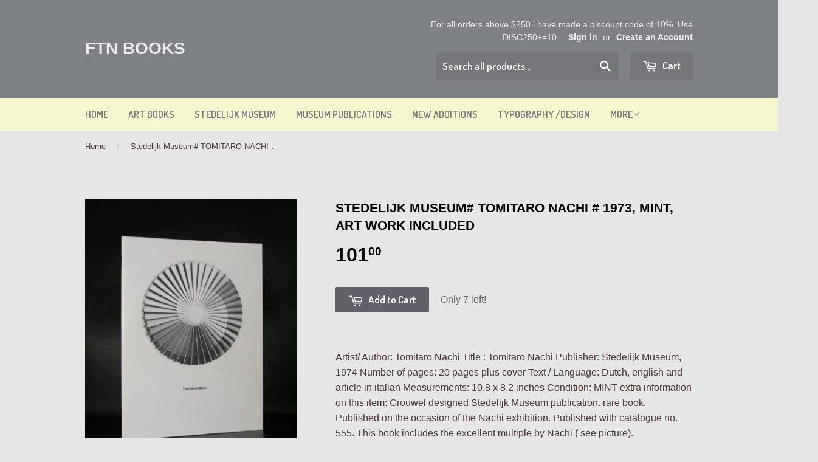

--- FILE ---
content_type: text/javascript; charset=utf-8
request_url: https://ftn-books.com/products/stedelijk-museum-tomitaro-nachi-1973-mint-multiple-included.js
body_size: 634
content:
{"id":443232013,"title":"Stedelijk Museum# TOMITARO NACHI # 1973, mint, art work included","handle":"stedelijk-museum-tomitaro-nachi-1973-mint-multiple-included","description":"Artist\/ Author: Tomitaro Nachi Title : Tomitaro Nachi Publisher: Stedelijk Museum, 1974 Number of pages: 20 pages plus cover Text \/ Language: Dutch, english and article in italian Measurements: 10.8 x 8.2 inches Condition: MINT extra information on this item: Crouwel designed Stedelijk Museum publication. rare book,  Published on the occasion of the Nachi exhibition. Published with catalogue no. 555. This book includes the excellent multiple by Nachi ( see picture).","published_at":"2015-02-13T22:42:00+01:00","created_at":"2015-03-31T22:15:41+02:00","vendor":"Stedelijk Museum","type":"Museum publications","tags":["crouwel","nachi","stedelijk"],"price":10100,"price_min":10100,"price_max":10100,"available":true,"price_varies":false,"compare_at_price":null,"compare_at_price_min":0,"compare_at_price_max":0,"compare_at_price_varies":false,"variants":[{"id":1163419801,"title":"Default Title","option1":"Default Title","option2":null,"option3":null,"sku":"4051","requires_shipping":true,"taxable":false,"featured_image":null,"available":true,"name":"Stedelijk Museum# TOMITARO NACHI # 1973, mint, art work included","public_title":null,"options":["Default Title"],"price":10100,"weight":200,"compare_at_price":null,"inventory_quantity":7,"inventory_management":"shopify","inventory_policy":"deny","barcode":"","requires_selling_plan":false,"selling_plan_allocations":[]}],"images":["\/\/cdn.shopify.com\/s\/files\/1\/0816\/3359\/products\/12_8f8b15c3-7d94-436e-af6c-6d2a3143eb1d.jpeg?v=1427832942","\/\/cdn.shopify.com\/s\/files\/1\/0816\/3359\/products\/12_b7e6173b-e506-415b-bdb7-46924fd107cc.jpeg?v=1427832943","\/\/cdn.shopify.com\/s\/files\/1\/0816\/3359\/products\/12_66d3bddf-f8af-4735-b253-6c8fede843b0.jpeg?v=1427832944","\/\/cdn.shopify.com\/s\/files\/1\/0816\/3359\/products\/12_78771164-de7f-4667-8b19-b2b78ef20362.jpeg?v=1427832946"],"featured_image":"\/\/cdn.shopify.com\/s\/files\/1\/0816\/3359\/products\/12_8f8b15c3-7d94-436e-af6c-6d2a3143eb1d.jpeg?v=1427832942","options":[{"name":"Title","position":1,"values":["Default Title"]}],"url":"\/products\/stedelijk-museum-tomitaro-nachi-1973-mint-multiple-included","media":[{"alt":null,"id":35729211427,"position":1,"preview_image":{"aspect_ratio":0.756,"height":500,"width":378,"src":"https:\/\/cdn.shopify.com\/s\/files\/1\/0816\/3359\/products\/12_8f8b15c3-7d94-436e-af6c-6d2a3143eb1d.jpeg?v=1427832942"},"aspect_ratio":0.756,"height":500,"media_type":"image","src":"https:\/\/cdn.shopify.com\/s\/files\/1\/0816\/3359\/products\/12_8f8b15c3-7d94-436e-af6c-6d2a3143eb1d.jpeg?v=1427832942","width":378},{"alt":null,"id":35729244195,"position":2,"preview_image":{"aspect_ratio":1.397,"height":358,"width":500,"src":"https:\/\/cdn.shopify.com\/s\/files\/1\/0816\/3359\/products\/12_b7e6173b-e506-415b-bdb7-46924fd107cc.jpeg?v=1427832943"},"aspect_ratio":1.397,"height":358,"media_type":"image","src":"https:\/\/cdn.shopify.com\/s\/files\/1\/0816\/3359\/products\/12_b7e6173b-e506-415b-bdb7-46924fd107cc.jpeg?v=1427832943","width":500},{"alt":null,"id":35729276963,"position":3,"preview_image":{"aspect_ratio":1.404,"height":356,"width":500,"src":"https:\/\/cdn.shopify.com\/s\/files\/1\/0816\/3359\/products\/12_66d3bddf-f8af-4735-b253-6c8fede843b0.jpeg?v=1427832944"},"aspect_ratio":1.404,"height":356,"media_type":"image","src":"https:\/\/cdn.shopify.com\/s\/files\/1\/0816\/3359\/products\/12_66d3bddf-f8af-4735-b253-6c8fede843b0.jpeg?v=1427832944","width":500},{"alt":null,"id":35729309731,"position":4,"preview_image":{"aspect_ratio":0.786,"height":500,"width":393,"src":"https:\/\/cdn.shopify.com\/s\/files\/1\/0816\/3359\/products\/12_78771164-de7f-4667-8b19-b2b78ef20362.jpeg?v=1427832946"},"aspect_ratio":0.786,"height":500,"media_type":"image","src":"https:\/\/cdn.shopify.com\/s\/files\/1\/0816\/3359\/products\/12_78771164-de7f-4667-8b19-b2b78ef20362.jpeg?v=1427832946","width":393}],"requires_selling_plan":false,"selling_plan_groups":[]}